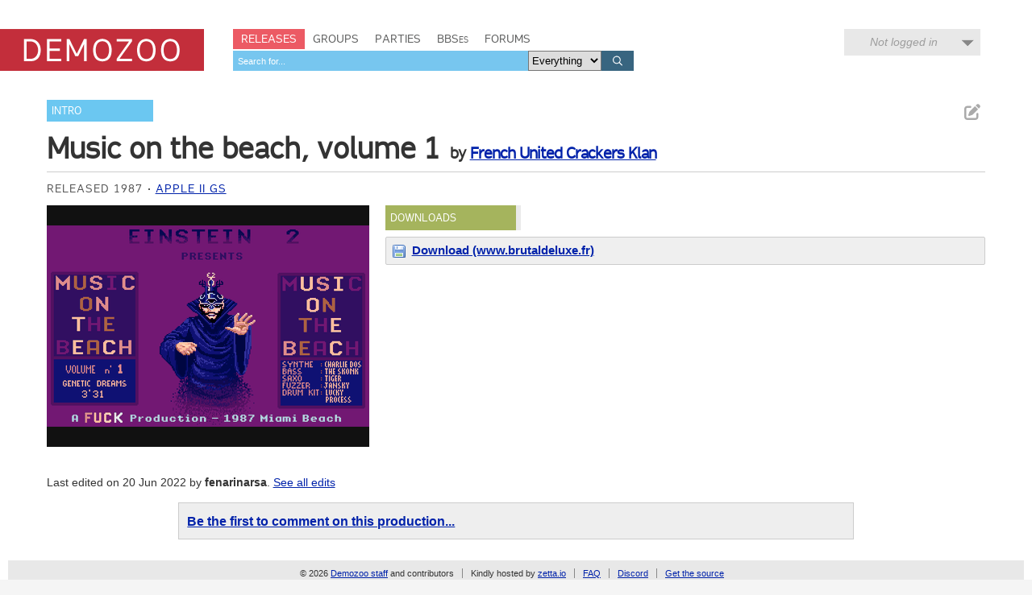

--- FILE ---
content_type: application/javascript; charset=UTF-8
request_url: https://demozoo.org/cdn-cgi/challenge-platform/h/b/scripts/jsd/d251aa49a8a3/main.js?
body_size: 8050
content:
window._cf_chl_opt={AKGCx8:'b'};~function(s6,Sy,SR,SA,SE,SD,Sc,Sj,s0,s1){s6=x,function(M,J,sI,s5,S,s){for(sI={M:404,J:278,S:273,s:314,Z:484,f:407,d:336,h:257,C:297,W:406,O:403},s5=x,S=M();!![];)try{if(s=-parseInt(s5(sI.M))/1+-parseInt(s5(sI.J))/2*(-parseInt(s5(sI.S))/3)+parseInt(s5(sI.s))/4+-parseInt(s5(sI.Z))/5*(-parseInt(s5(sI.f))/6)+parseInt(s5(sI.d))/7*(-parseInt(s5(sI.h))/8)+-parseInt(s5(sI.C))/9*(parseInt(s5(sI.W))/10)+parseInt(s5(sI.O))/11,s===J)break;else S.push(S.shift())}catch(Z){S.push(S.shift())}}(L,455216),Sy=this||self,SR=Sy[s6(461)],SA=null,SE=Sw(),SD=function(f7,f6,f5,f4,f2,Zt,sW,J,S,s,Z){return f7={M:250,J:481,S:287,s:305,Z:310,f:487},f6={M:302,J:405,S:320,s:320,Z:425,f:384,d:405,h:259,C:489,W:405,O:354,Q:255,b:405,H:434,a:312,X:380,B:449,l:265,N:405,m:344,k:274,z:421,o:405,V:363,Y:347,P:423,v:347,G:359},f5={M:394},f4={M:469,J:444,S:444,s:480,Z:281,f:286},f2={M:356,J:329,S:280,s:346,Z:479,f:286,d:423,h:309,C:328,W:325,O:328,Q:325,b:325,H:291,a:265,X:282,B:296,l:255,N:489,m:424,k:437,z:317,o:424,V:282,Y:291,P:302,v:313,G:282,U:255,y:274,R:425,A:405,I:243,T:425,e:255,i:350,n:405,F:432,E:287,g:331,D:309,c:328,j:291,K:378,L0:456,L1:256,L2:268,L3:366,L4:255,L5:425,L6:255,L7:281,L8:405,L9:431,LL:478,Lx:255,LM:368,LJ:313,LS:425,Ls:353,LZ:255,Lf:489,Ld:435,Lh:367,LC:260,LW:255,LO:324,LQ:421},Zt={M:435,J:307,S:349,s:324,Z:423,f:330,d:455,h:401,C:488,W:362},sW=s6,J={'eRxAO':function(f,d){return d!==f},'cixqU':function(f,d){return d!==f},'UAPPs':sW(f7.M),'TXIsR':sW(f7.J),'qImIG':function(f,d,h){return f(d,h)},'VwPDc':function(f,d){return f<d},'uVCBq':function(f,d){return f==d},'nTCuV':function(f,d){return f-d},'Uahfu':function(f,d){return f(d)},'wJGkZ':function(f,d){return f|d},'ZcSrN':function(f,d){return f<<d},'GwnIj':function(f,d){return d==f},'uufxD':function(f,d){return f>d},'umYFn':function(f,d){return f&d},'QtBpU':function(f,d){return f(d)},'INyOK':function(f,d){return d==f},'odbNH':function(f,d){return f<<d},'xOQHV':function(f,d){return f==d},'PgOPu':function(f,d){return d===f},'UwMpb':sW(f7.S),'PpaTd':function(f,d){return f<<d},'YLFCn':function(f,d){return f(d)},'GJgZZ':function(f,d){return f-d},'UpjWU':function(f,d){return f==d},'yisJY':function(f,d){return f<<d},'zOTQZ':function(f,d){return f&d},'HaJtR':function(f,d){return f==d},'shGMf':function(f,d){return f-d},'GSkHs':sW(f7.s),'VQpkE':function(f,d){return d!==f},'SuMfk':function(f){return f()},'JsUaQ':function(f,d){return d==f},'MQfMt':function(f,d){return f<d},'FdxxW':function(f,d){return f&d},'JiOCE':function(f,d){return f*d},'liPSD':function(f,d){return f!=d},'ytjyV':function(f,d){return f(d)},'CmlqH':function(f,d){return d==f},'BxhDn':function(f,d){return f===d},'yTwrl':function(f,d){return f+d},'WjFpl':function(f,d){return f==d}},S=String[sW(f7.Z)],s={'h':function(f,Zj){return Zj={M:428},f==null?'':s.g(f,6,function(d,sQ,h){if(sQ=x,h={'CuesX':function(C){return C()},'KfzUF':function(C,W,sO){return sO=x,J[sO(Zj.M)](C,W)}},J[sQ(Zt.M)](J[sQ(Zt.J)],J[sQ(Zt.S)]))return sQ(Zt.s)[sQ(Zt.Z)](d);else h[sQ(Zt.f)](f),h[sQ(Zt.d)](d[sQ(Zt.h)],sQ(Zt.C))&&(O[sQ(Zt.W)]=Q,h[sQ(Zt.f)](b))})},'g':function(C,W,O,f1,f0,sH,Q,T,H,X,B,N,z,o,V,Y,P,G,U,y,R,A){if(f1={M:365},f0={M:440},sH=sW,Q={'BiELd':function(I,T){return I(T)},'iJCUP':function(I,T,i,sb){return sb=x,J[sb(f0.M)](I,T,i)}},sH(f2.M)===sH(f2.J))return T=s[sH(f2.S)],Z[sH(f2.s)](+Q[sH(f2.Z)](Y,T.t));else{if(null==C)return'';for(X={},B={},N='',z=2,o=3,V=2,Y=[],P=0,G=0,U=0;U<C[sH(f2.f)];U+=1)if(y=C[sH(f2.d)](U),Object[sH(f2.h)][sH(f2.C)][sH(f2.W)](X,y)||(X[y]=o++,B[y]=!0),R=N+y,Object[sH(f2.h)][sH(f2.O)][sH(f2.Q)](X,R))N=R;else{if(Object[sH(f2.h)][sH(f2.C)][sH(f2.b)](B,N)){if(256>N[sH(f2.H)](0)){for(H=0;J[sH(f2.a)](H,V);P<<=1,J[sH(f2.X)](G,J[sH(f2.B)](W,1))?(G=0,Y[sH(f2.l)](J[sH(f2.N)](O,P)),P=0):G++,H++);for(A=N[sH(f2.H)](0),H=0;8>H;P=J[sH(f2.m)](J[sH(f2.k)](P,1),A&1),J[sH(f2.z)](G,W-1)?(G=0,Y[sH(f2.l)](O(P)),P=0):G++,A>>=1,H++);}else{for(A=1,H=0;H<V;P=J[sH(f2.o)](J[sH(f2.k)](P,1),A),J[sH(f2.V)](G,W-1)?(G=0,Y[sH(f2.l)](J[sH(f2.N)](O,P)),P=0):G++,A=0,H++);for(A=N[sH(f2.Y)](0),H=0;J[sH(f2.P)](16,H);P=P<<1|J[sH(f2.v)](A,1),J[sH(f2.G)](G,W-1)?(G=0,Y[sH(f2.U)](J[sH(f2.y)](O,P)),P=0):G++,A>>=1,H++);}z--,J[sH(f2.R)](0,z)&&(z=Math[sH(f2.A)](2,V),V++),delete B[N]}else for(A=X[N],H=0;H<V;P=J[sH(f2.I)](P,1)|A&1,J[sH(f2.T)](G,W-1)?(G=0,Y[sH(f2.e)](O(P)),P=0):G++,A>>=1,H++);N=(z--,J[sH(f2.i)](0,z)&&(z=Math[sH(f2.n)](2,V),V++),X[R]=o++,String(y))}if(N!==''){if(J[sH(f2.F)](sH(f2.E),J[sH(f2.g)])){if(Object[sH(f2.D)][sH(f2.c)][sH(f2.b)](B,N)){if(256>N[sH(f2.j)](0)){if(sH(f2.K)===sH(f2.L0)){if(Y=!![],!A())return;N(function(i,sa){sa=sH,Q[sa(f1.M)](O,Q,i)})}else{for(H=0;H<V;P<<=1,W-1==G?(G=0,Y[sH(f2.U)](O(P)),P=0):G++,H++);for(A=N[sH(f2.j)](0),H=0;8>H;P=J[sH(f2.L1)](P,1)|1&A,W-1==G?(G=0,Y[sH(f2.l)](J[sH(f2.L2)](O,P)),P=0):G++,A>>=1,H++);}}else{for(A=1,H=0;H<V;P=A|P<<1,G==J[sH(f2.L3)](W,1)?(G=0,Y[sH(f2.L4)](O(P)),P=0):G++,A=0,H++);for(A=N[sH(f2.H)](0),H=0;J[sH(f2.P)](16,H);P=1.31&A|P<<1.84,J[sH(f2.L5)](G,W-1)?(G=0,Y[sH(f2.L6)](O(P)),P=0):G++,A>>=1,H++);}z--,J[sH(f2.L7)](0,z)&&(z=Math[sH(f2.L8)](2,V),V++),delete B[N]}else for(A=X[N],H=0;H<V;P=J[sH(f2.L9)](P,1)|J[sH(f2.LL)](A,1),G==W-1?(G=0,Y[sH(f2.Lx)](J[sH(f2.N)](O,P)),P=0):G++,A>>=1,H++);z--,J[sH(f2.LM)](0,z)&&V++}else return}for(A=2,H=0;H<V;P=J[sH(f2.L1)](P,1)|J[sH(f2.LJ)](A,1),J[sH(f2.LS)](G,J[sH(f2.Ls)](W,1))?(G=0,Y[sH(f2.LZ)](J[sH(f2.Lf)](O,P)),P=0):G++,A>>=1,H++);for(;;)if(P<<=1,W-1==G){if(J[sH(f2.Ld)](J[sH(f2.Lh)],sH(f2.LC))){Y[sH(f2.LW)](O(P));break}else return sH(f2.LO)[sH(f2.d)](J)}else G++;return Y[sH(f2.LQ)]('')}},'j':function(f,f3,sp){if(f3={M:291},sp=sW,J[sp(f4.M)](sp(f4.J),sp(f4.S)))J(sp(f4.s));else return null==f?'':J[sp(f4.Z)]('',f)?null:s.i(f[sp(f4.f)],32768,function(h,sX){return sX=sp,f[sX(f3.M)](h)})},'i':function(C,W,O,sl,Q,H,X,B,N,z,o,V,Y,P,G,U,y,A,R){for(sl=sW,Q={'yvkVQ':function(I,sB){return sB=x,J[sB(f5.M)](I)}},H=[],X=4,B=4,N=3,z=[],Y=O(0),P=W,G=1,o=0;J[sl(f6.M)](3,o);H[o]=o,o+=1);for(U=0,y=Math[sl(f6.J)](2,2),V=1;V!=y;)if(sl(f6.S)===sl(f6.s))R=Y&P,P>>=1,J[sl(f6.Z)](0,P)&&(P=W,Y=O(G++)),U|=V*(0<R?1:0),V<<=1;else return Q[sl(f6.f)](J)!==null;switch(U){case 0:for(U=0,y=Math[sl(f6.d)](2,8),V=1;y!=V;R=P&Y,P>>=1,J[sl(f6.h)](0,P)&&(P=W,Y=O(G++)),U|=V*(0<R?1:0),V<<=1);A=J[sl(f6.C)](S,U);break;case 1:for(U=0,y=Math[sl(f6.W)](2,16),V=1;V!=y;R=Y&P,P>>=1,0==P&&(P=W,Y=O(G++)),U|=(J[sl(f6.O)](0,R)?1:0)*V,V<<=1);A=S(U);break;case 2:return''}for(o=H[3]=A,z[sl(f6.Q)](A);;){if(G>C)return'';for(U=0,y=Math[sl(f6.b)](2,N),V=1;V!=y;R=J[sl(f6.H)](Y,P),P>>=1,P==0&&(P=W,Y=O(G++)),U|=J[sl(f6.a)](0<R?1:0,V),V<<=1);switch(A=U){case 0:for(U=0,y=Math[sl(f6.J)](2,8),V=1;J[sl(f6.X)](V,y);R=J[sl(f6.H)](Y,P),P>>=1,P==0&&(P=W,Y=J[sl(f6.B)](O,G++)),U|=(J[sl(f6.l)](0,R)?1:0)*V,V<<=1);H[B++]=S(U),A=B-1,X--;break;case 1:for(U=0,y=Math[sl(f6.N)](2,16),V=1;J[sl(f6.X)](V,y);R=P&Y,P>>=1,J[sl(f6.m)](0,P)&&(P=W,Y=J[sl(f6.k)](O,G++)),U|=(0<R?1:0)*V,V<<=1);H[B++]=S(U),A=B-1,X--;break;case 2:return z[sl(f6.z)]('')}if(X==0&&(X=Math[sl(f6.o)](2,N),N++),H[A])A=H[A];else if(J[sl(f6.V)](A,B))A=J[sl(f6.Y)](o,o[sl(f6.P)](0));else return null;z[sl(f6.Q)](A),H[B++]=J[sl(f6.v)](o,A[sl(f6.P)](0)),X--,o=A,J[sl(f6.G)](0,X)&&(X=Math[sl(f6.N)](2,N),N++)}}},Z={},Z[sW(f7.f)]=s.h,Z}(),Sc={},Sc[s6(420)]='o',Sc[s6(416)]='s',Sc[s6(249)]='u',Sc[s6(308)]='z',Sc[s6(447)]='n',Sc[s6(358)]='I',Sc[s6(376)]='b',Sj=Sc,Sy[s6(322)]=function(M,J,S,s,fH,fb,fQ,so,Z,C,W,O,Q,H,X){if(fH={M:332,J:338,S:375,s:338,Z:251,f:289,d:465,h:251,C:402,W:443,O:436,Q:286,b:462,H:252,a:393,X:361,B:269,l:392},fb={M:333,J:436,S:286,s:269,Z:396},fQ={M:309,J:328,S:325,s:255},so=s6,Z={'jECwY':function(B,N){return B<N},'SKHVc':function(B,N){return B+N},'slXEu':function(B,N,z,o){return B(N,z,o)},'KpwJY':function(B,N){return B===N},'GwAhB':function(B,N,z){return B(N,z)}},null===J||J===void 0)return s;for(C=SK(J),M[so(fH.M)][so(fH.J)]&&(C=C[so(fH.S)](M[so(fH.M)][so(fH.s)](J))),C=M[so(fH.Z)][so(fH.f)]&&M[so(fH.d)]?M[so(fH.h)][so(fH.f)](new M[(so(fH.d))](C)):function(B,sV,N){for(sV=so,B[sV(fb.M)](),N=0;Z[sV(fb.J)](N,B[sV(fb.S)]);B[N]===B[Z[sV(fb.s)](N,1)]?B[sV(fb.Z)](N+1,1):N+=1);return B}(C),W='nAsAaAb'.split('A'),W=W[so(fH.C)][so(fH.W)](W),O=0;Z[so(fH.O)](O,C[so(fH.Q)]);Q=C[O],H=Z[so(fH.b)](Sq,M,J,Q),W(H)?(X=H==='s'&&!M[so(fH.H)](J[Q]),Z[so(fH.a)](so(fH.X),S+Q)?h(Z[so(fH.B)](S,Q),H):X||Z[so(fH.l)](h,S+Q,J[Q])):h(S+Q,H),O++);return s;function h(B,N,sz){sz=x,Object[sz(fQ.M)][sz(fQ.J)][sz(fQ.S)](s,N)||(s[N]=[]),s[N][sz(fQ.s)](B)}},s0=s6(400)[s6(422)](';'),s1=s0[s6(402)][s6(443)](s0),Sy[s6(466)]=function(M,J,fl,fB,sY,S,s,Z,h,C){for(fl={M:267,J:286,S:467,s:286,Z:486,f:303,d:255,h:351},fB={M:454},sY=s6,S={'jjwtK':function(W,O){return W+O},'DiMXm':function(W,O){return W===O},'HTubc':function(W,O){return W(O)}},s=Object[sY(fl.M)](J),Z=0;Z<s[sY(fl.J)];Z++)if(h=s[Z],S[sY(fl.S)]('f',h)&&(h='N'),M[h]){for(C=0;C<J[s[Z]][sY(fl.s)];-1===M[h][sY(fl.Z)](J[s[Z]][C])&&(S[sY(fl.f)](s1,J[s[Z]][C])||M[h][sY(fl.d)]('o.'+J[s[Z]][C])),C++);}else M[h]=J[s[Z]][sY(fl.h)](function(W,sP){return sP=sY,S[sP(fB.M)]('o.',W)})},s3();function Se(sc,sx,M,J){if(sc={M:429,J:441,S:388},sx=s6,M={'BuPmd':function(S,s){return S===s},'Mrmbt':function(S,s){return S(s)},'UbBdg':function(S,s,Z){return S(s,Z)}},J=ST(),M[sx(sc.M)](J,null))return;SA=(SA&&M[sx(sc.J)](clearTimeout,SA),M[sx(sc.S)](setTimeout,function(){SI()},1e3*J))}function Sg(s,Z,Zh,sC,f,d,h,C,W,O,Q,b,H){if(Zh={M:327,J:459,S:337,s:415,Z:452,f:373,d:371,h:446,C:483,W:280,O:306,Q:321,b:386,H:485,a:264,X:408,B:438,l:341,N:357,m:290,k:463,z:477,o:477,V:472,Y:386,P:472,v:258,G:386,U:276,y:386,R:453,A:370,I:414,T:300,e:417,i:299,n:298,F:487},sC=s6,f={'kkmCX':function(a,X){return a(X)},'OACvt':sC(Zh.M),'hwLZt':sC(Zh.J),'TxjsV':function(a,X){return a+X},'CwMxL':sC(Zh.S),'murCh':sC(Zh.s)},!f[sC(Zh.Z)](Si,0))return f[sC(Zh.f)]!==f[sC(Zh.d)]?![]:null;h=(d={},d[sC(Zh.h)]=s,d[sC(Zh.C)]=Z,d);try{C=Sy[sC(Zh.W)],W=f[sC(Zh.O)](f[sC(Zh.O)](sC(Zh.Q)+Sy[sC(Zh.b)][sC(Zh.H)],sC(Zh.a))+C.r,f[sC(Zh.X)]),O=new Sy[(sC(Zh.B))](),O[sC(Zh.l)](f[sC(Zh.N)],W),O[sC(Zh.m)]=2500,O[sC(Zh.k)]=function(){},Q={},Q[sC(Zh.z)]=Sy[sC(Zh.b)][sC(Zh.o)],Q[sC(Zh.V)]=Sy[sC(Zh.Y)][sC(Zh.P)],Q[sC(Zh.v)]=Sy[sC(Zh.G)][sC(Zh.v)],Q[sC(Zh.U)]=Sy[sC(Zh.y)][sC(Zh.R)],Q[sC(Zh.A)]=SE,b=Q,H={},H[sC(Zh.I)]=h,H[sC(Zh.T)]=b,H[sC(Zh.e)]=sC(Zh.i),O[sC(Zh.n)](SD[sC(Zh.F)](H))}catch(X){}}function s3(fv,fP,fV,sG,M,J,S,s,Z){if(fv={M:266,J:253,S:280,s:445,Z:401,f:488,d:445,h:398,C:398,W:390,O:362,Q:362},fP={M:401,J:488,S:460,s:369,Z:246,f:362},fV={M:245,J:245,S:309,s:328,Z:325,f:255},sG=s6,M={'MXiIQ':function(f,d,h){return f(d,h)},'RLftd':function(f,d){return f!==d},'MJRaW':sG(fv.M),'KlehQ':function(f){return f()},'TLnzu':sG(fv.J)},J=Sy[sG(fv.S)],!J)return;if(!M[sG(fv.s)](Sn))return;(S=![],s=function(fo,sU){if(fo={M:279},sU=sG,sU(fV.M)!==sU(fV.J))C[sU(fV.S)][sU(fV.s)][sU(fV.Z)](W,O)||(Q[b]=[]),H[a][sU(fV.f)](X);else if(!S){if(S=!![],!Sn())return;SI(function(d,sy){sy=sU,M[sy(fo.M)](s4,J,d)})}},SR[sG(fv.Z)]!==sG(fv.f))?M[sG(fv.d)](s):Sy[sG(fv.h)]?SR[sG(fv.C)](M[sG(fv.W)],s):(Z=SR[sG(fv.O)]||function(){},SR[sG(fv.Q)]=function(sR){if(sR=sG,Z(),SR[sR(fP.M)]!==sR(fP.J)){if(M[sR(fP.S)](sR(fP.s),M[sR(fP.Z)]))SR[sR(fP.f)]=Z,s();else return}})}function St(J,S,fL,sN,s,Z){return fL={M:442,J:275,S:292,s:295,Z:464,f:275,d:464,h:309,C:399,W:325,O:486},sN=s6,s={},s[sN(fL.M)]=function(f,d){return f instanceof d},s[sN(fL.J)]=function(f,d){return f<d},s[sN(fL.S)]=sN(fL.s),Z=s,Z[sN(fL.M)](S,J[sN(fL.Z)])&&Z[sN(fL.f)](0,J[sN(fL.d)][sN(fL.h)][sN(fL.C)][sN(fL.W)](S)[sN(fL.O)](Z[sN(fL.S)]))}function SK(J,ff,sk,S,s,Z){for(ff={M:263,J:375,S:267,s:470},sk=s6,S={},S[sk(ff.M)]=function(f,d){return f!==d},s=S,Z=[];s[sk(ff.M)](null,J);Z=Z[sk(ff.J)](Object[sk(ff.S)](J)),J=Object[sk(ff.s)](J));return Z}function s2(fN,sv,s,Z,f,d,h,C,W){Z=(fN={M:323,J:244,S:418,s:352,Z:284,f:339,d:248,h:374,C:451,W:283,O:285,Q:254,b:360},sv=s6,s={},s[sv(fN.M)]=sv(fN.J),s);try{return f=SR[sv(fN.S)](sv(fN.s)),f[sv(fN.Z)]=sv(fN.f),f[sv(fN.d)]='-1',SR[sv(fN.h)][sv(fN.C)](f),d=f[sv(fN.W)],h={},h=pRIb1(d,d,'',h),h=pRIb1(d,d[sv(fN.O)]||d[Z[sv(fN.M)]],'n.',h),h=pRIb1(d,f[sv(fN.Q)],'d.',h),SR[sv(fN.h)][sv(fN.b)](f),C={},C.r=h,C.e=null,C}catch(O){return W={},W.r={},W.e=O,W}}function Su(sF,sL,M){return sF={M:411},sL=s6,M={'uMIZd':function(J){return J()}},M[sL(sF.M)](ST)!==null}function L(fR){return fR='style,clientInformation,length,gGIVj,now,from,timeout,charCodeAt,MgyTo,http-code:,OhQJs,[native code],nTCuV,9WJuKFy,send,jsd,chctx,czYBM,uufxD,HTubc,stringify,CEknW,TxjsV,UAPPs,symbol,prototype,fromCharCode,bjWip,JiOCE,umYFn,376104ESoWfd,kuwUD,DktuP,GwnIj,tWKqq,catch,HWtPQ,/cdn-cgi/challenge-platform/h/,pRIb1,cUTiP,VyuXAEs6zlO9GRW1-wH8KMneaUDi0+YJZbkSqxgf4PhpNcvo7LtT3dr2IFQj$CB5m,call,uaNVD,Yqamn,hasOwnProperty,rXSZg,CuesX,UwMpb,Object,sort,hTsbB,postMessage,536753ZiGlJd,/invisible/jsd,getOwnPropertyNames,display: none,JghWA,open,JBMAv,YXvFH,CmlqH,location,floor,yTwrl,YHFmM,TXIsR,xOQHV,map,iframe,shGMf,MQfMt,pVIAW,bfqKG,murCh,bigint,WjFpl,removeChild,d.cookie,onreadystatechange,BxhDn,cloudflare-invisible,iJCUP,GJgZZ,GSkHs,HaJtR,SKaBm,JBxy9,hwLZt,fXsVP,OACvt,body,concat,boolean,status,zactH,api,liPSD,onerror,oPXjE,oxcPA,yvkVQ,amavW,_cf_chl_opt,random,UbBdg,sid,TLnzu,niIjV,GwAhB,KpwJY,SuMfk,/jsd/oneshot/d251aa49a8a3/0.3118740612727112:1769124420:RFUV8bp3oBkCgrXAFnvClqnFT5TRAEjZimoWLoZ6GGc/,splice,error on cf_chl_props,addEventListener,toString,_cf_chl_opt;JJgc4;PJAn2;kJOnV9;IWJi4;OHeaY1;DqMg0;FKmRv9;LpvFx1;cAdz2;PqBHf2;nFZCC5;ddwW5;pRIb1;rxvNi8;RrrrA2;erHi9,readyState,includes,3997389KrKHfZ,815215tsNLfo,pow,3419450UUSTPk,2043702KnEPGW,CwMxL,dPWHS,dzOSy,uMIZd,function,log,errorInfoObject,POST,string,source,createElement,uuOHw,object,join,split,charAt,wJGkZ,INyOK,OCVvy,parent,eRxAO,BuPmd,DTOcX,yisJY,PgOPu,XwwrH,FdxxW,cixqU,jECwY,ZcSrN,XMLHttpRequest,isArray,qImIG,Mrmbt,TwMtg,bind,mVhPX,KlehQ,AdeF3,number,event,ytjyV,xymVW,appendChild,kkmCX,aUjz8,jjwtK,KfzUF,AWsao,error,onload,HkeLC,RLftd,document,slXEu,ontimeout,Function,Set,rxvNi8,DiMXm,XJggs,VQpkE,getPrototypeOf,FNswO,SSTpq3,NZUSn,xXuHe,RGqqq,hipKJ,CnwA5,zOTQZ,BiELd,xhr-error,hjsgN,uzFOR,TYlZ6,10twVbyn,AKGCx8,indexOf,HUvBQLPQlB,loading,Uahfu,ppiQI,LfyxO,odbNH,navigator,oxJtg,MJRaW,imuyp,tabIndex,undefined,oxmyo,Array,isNaN,DOMContentLoaded,contentDocument,push,PpaTd,40oXMlKK,LRmiB4,JsUaQ,IRyyg,href,2|4|3|0|1,jSNqg,/b/ov1/0.3118740612727112:1769124420:RFUV8bp3oBkCgrXAFnvClqnFT5TRAEjZimoWLoZ6GGc/,VwPDc,KBaqL,keys,YLFCn,SKHVc,lkZct,detail,success,9054uFoQAO,QtBpU,pSgvl,pkLOA2,randomUUID,568QwPpgj,MXiIQ,__CF$cv$params,UpjWU,uVCBq,contentWindow'.split(','),L=function(){return fR},L()}function Si(J,st,sM,S,s){return st={M:450,J:387},sM=s6,S={},S[sM(st.M)]=function(Z,f){return Z<f},s=S,s[sM(st.M)](Math[sM(st.J)](),J)}function Sr(sK,sJ,M,J){return sK={M:280,J:346,S:326},sJ=s6,M={'uaNVD':function(S,s){return S(s)}},J=Sy[sJ(sK.M)],Math[sJ(sK.J)](+M[sJ(sK.S)](atob,J.t))}function s4(S,s,fy,sA,Z,f,d){if(fy={M:272,J:340,S:364,s:379,Z:311,f:372,d:372,h:247,C:430,W:433,O:419,Q:417,b:389,H:448,a:430,X:427,B:335,l:270,N:389,m:457,k:271,z:427,o:335},sA=s6,Z={'imuyp':function(h,C){return h(C)},'DTOcX':sA(fy.M),'bjWip':function(h,C){return h!==C},'XwwrH':sA(fy.J),'lkZct':sA(fy.S)},!S[sA(fy.s)]){if(Z[sA(fy.Z)](sA(fy.f),sA(fy.d)))Z[sA(fy.h)](d,Z[sA(fy.C)]);else return}if(s===Z[sA(fy.C)]){if(Z[sA(fy.W)]===sA(fy.O))return;else f={},f[sA(fy.Q)]=sA(fy.S),f[sA(fy.b)]=S.r,f[sA(fy.H)]=Z[sA(fy.a)],Sy[sA(fy.X)][sA(fy.B)](f,'*')}else d={},d[sA(fy.Q)]=Z[sA(fy.l)],d[sA(fy.N)]=S.r,d[sA(fy.H)]=sA(fy.m),d[sA(fy.k)]=s,Sy[sA(fy.z)][sA(fy.o)](d,'*')}function SF(M,J,ZS,ZJ,ZM,ZL,ss,S,s,Z,f){ZS={M:290,J:342,S:315,s:293,Z:480,f:415,d:321,h:280,C:413,W:386,O:438,Q:341,b:476,H:242,a:294,X:383,B:485,l:395,N:379,m:290,k:463,z:458,o:381,V:345,Y:345,P:261,v:345,G:261,U:379,y:298,R:487,A:304},ZJ={M:482},ZM={M:377,J:348,S:342,s:334,Z:272,f:319,d:391,h:391,C:475,W:377,O:468,Q:377,b:385,H:474,a:293,X:377},ZL={M:382},ss=s6,S={'oPXjE':ss(ZS.M),'XJggs':function(d,h){return d>=h},'amavW':function(d,h){return d(h)},'xXuHe':function(d,h){return d+h},'YHFmM':function(d,h){return d===h},'hTsbB':ss(ZS.J),'niIjV':ss(ZS.S),'RGqqq':ss(ZS.s),'uzFOR':ss(ZS.Z),'hipKJ':ss(ZS.f),'LfyxO':function(d,h){return d+h},'OhQJs':function(d,h){return d+h},'oxcPA':ss(ZS.d)},s=Sy[ss(ZS.h)],console[ss(ZS.C)](Sy[ss(ZS.W)]),Z=new Sy[(ss(ZS.O))](),Z[ss(ZS.Q)](S[ss(ZS.b)],S[ss(ZS.H)](S[ss(ZS.a)](S[ss(ZS.X)],Sy[ss(ZS.W)][ss(ZS.B)])+ss(ZS.l),s.r)),s[ss(ZS.N)]&&(Z[ss(ZS.m)]=5e3,Z[ss(ZS.k)]=function(sZ){sZ=ss,J(S[sZ(ZL.M)])}),Z[ss(ZS.z)]=function(sf){if(sf=ss,Z[sf(ZM.M)]>=200&&Z[sf(ZM.M)]<300){if(S[sf(ZM.J)](sf(ZM.S),S[sf(ZM.s)]))J(sf(ZM.Z));else return J[sf(ZM.f)](function(){}),'p'}else S[sf(ZM.d)]===S[sf(ZM.h)]?J(S[sf(ZM.C)]+Z[sf(ZM.W)]):S[sf(ZM.O)](f[sf(ZM.M)],200)&&d[sf(ZM.Q)]<300?O(sf(ZM.Z)):S[sf(ZM.b)](Q,S[sf(ZM.H)](sf(ZM.a),b[sf(ZM.X)]))},Z[ss(ZS.o)]=function(sd){sd=ss,J(S[sd(ZJ.M)])},f={'t':Sr(),'lhr':SR[ss(ZS.V)]&&SR[ss(ZS.Y)][ss(ZS.P)]?SR[ss(ZS.v)][ss(ZS.G)]:'','api':s[ss(ZS.U)]?!![]:![],'c':Su(),'payload':M},Z[ss(ZS.y)](SD[ss(ZS.R)](JSON[ss(ZS.A)](f)))}function SI(M,si,se,s7,J,S){si={M:473,J:301,S:397},se={M:412,J:473},s7=s6,J={'NZUSn':function(s){return s()},'czYBM':function(s,Z,f){return s(Z,f)}},S=J[s7(si.M)](s2),J[s7(si.J)](SF,S.r,function(s,s8){s8=s7,typeof M===s8(se.M)&&M(s),J[s8(se.J)](Se)}),S.e&&Sg(s7(si.S),S.e)}function ST(sr,s9,J,S,s,Z,f,d){for(sr={M:318,J:262,S:422,s:447,Z:280},s9=s6,J={},J[s9(sr.M)]=s9(sr.J),S=J,s=S[s9(sr.M)][s9(sr.S)]('|'),Z=0;!![];){switch(s[Z++]){case'0':if(typeof d!==s9(sr.s)||d<30)return null;continue;case'1':return d;case'2':f=Sy[s9(sr.Z)];continue;case'3':d=f.i;continue;case'4':if(!f)return null;continue}break}}function Sq(J,S,s,fs,sm,Z,h,C,W){h=(fs={M:316,J:426,S:410,s:420,Z:471,f:241,d:412,h:316,C:319,W:251,O:439,Q:471,b:241},sm=s6,Z={},Z[sm(fs.M)]=function(O,Q){return O==Q},Z[sm(fs.J)]=function(O,Q){return O===Q},Z[sm(fs.S)]=sm(fs.s),Z[sm(fs.Z)]=function(O,Q){return O==Q},Z[sm(fs.f)]=sm(fs.d),Z);try{C=S[s]}catch(O){return'i'}if(h[sm(fs.h)](null,C))return h[sm(fs.J)](void 0,C)?'u':'x';if(h[sm(fs.S)]==typeof C)try{if(sm(fs.d)==typeof C[sm(fs.C)])return C[sm(fs.C)](function(){}),'p'}catch(Q){}return J[sm(fs.W)][sm(fs.O)](C)?'a':C===J[sm(fs.W)]?'D':!0===C?'T':C===!1?'F':(W=typeof C,h[sm(fs.Q)](h[sm(fs.b)],W)?St(J,C)?'N':'f':Sj[W]||'?')}function x(M,J,S,s){return M=M-241,S=L(),s=S[M],s}function Sw(Zs,sh){return Zs={M:277,J:277},sh=s6,crypto&&crypto[sh(Zs.M)]?crypto[sh(Zs.J)]():''}function Sn(Z3,sS,M,J,S,s){return Z3={M:355,J:346,S:409,s:288,Z:343},sS=s6,M={'pVIAW':function(Z){return Z()},'dPWHS':function(Z,f){return Z/f},'YXvFH':function(Z,f){return Z>f}},J=3600,S=M[sS(Z3.M)](Sr),s=Math[sS(Z3.J)](M[sS(Z3.S)](Date[sS(Z3.s)](),1e3)),M[sS(Z3.Z)](s-S,J)?![]:!![]}}()